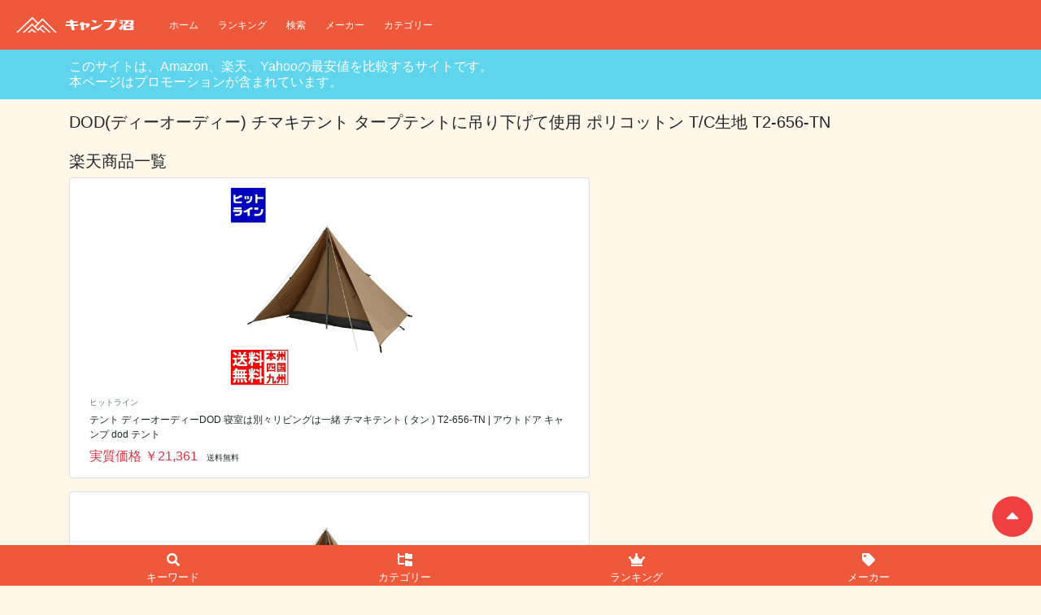

--- FILE ---
content_type: text/html; charset=UTF-8
request_url: https://camp-numa.com/v1/product/26999/2
body_size: 4228
content:
<!doctype html>
<html lang="ja">

<head prefix="og: http://ogp.me/ns#">
<!-- Global site tag (gtag.js) - Google Analytics -->
<script async src="https://www.googletagmanager.com/gtag/js?id=G-PPPRTWCSDV"></script>
<script>
  window.dataLayer = window.dataLayer || [];
  function gtag(){dataLayer.push(arguments);}
  gtag('js', new Date());

  gtag('config', 'G-PPPRTWCSDV');
  gtag('config', 'UA-119876344-4');
</script>

<meta charset="utf-8">
<meta name="viewport" content="width=device-width, initial-scale=1, shrink-to-fit=no">
  <title>楽天商品一覧 DOD(ディーオーディー) チマキテント タープテントに吊り下げて使用 ポリコットン T/C生地 T2-656-TN - キャンプ沼で在庫・最安値をチェック！</title>
  <meta name="description" content="キャンプ用品を買うなら、キャンプ沼で最安値をチェック！ Amazon、楽天、Yahooショッピングの価格・在庫情報から、最安値を一発で見つけられます。">
      <link rel="canonical" href="https://camp-numa.com/v1/item/26999">
  <link rel="stylesheet" href="https://stackpath.bootstrapcdn.com/bootstrap/4.3.1/css/bootstrap.min.css" integrity="sha384-ggOyR0iXCbMQv3Xipma34MD+dH/1fQ784/j6cY/iJTQUOhcWr7x9JvoRxT2MZw1T" crossorigin="anonymous">
<link rel="stylesheet" href="https://cdnjs.cloudflare.com/ajax/libs/tempusdominus-bootstrap-4/5.1.2/css/tempusdominus-bootstrap-4.min.css" />
<!-- <script defer src="https://use.fontawesome.com/releases/v5.7.2/js/all.js" integrity="sha384-0pzryjIRos8mFBWMzSSZApWtPl/5++eIfzYmTgBBmXYdhvxPc+XcFEk+zJwDgWbP" crossorigin="anonymous"></script>-->
<script src="https://kit.fontawesome.com/8f5a9bb540.js" crossorigin="anonymous"></script>

<script src="https://code.jquery.com/jquery-3.2.1.min.js" integrity="sha256-hwg4gsxgFZhOsEEamdOYGBf13FyQuiTwlAQgxVSNgt4=" crossorigin="anonymous"></script>  <script src="https://cdnjs.cloudflare.com/ajax/libs/popper.js/1.14.7/umd/popper.min.js" integrity="sha384-UO2eT0CpHqdSJQ6hJty5KVphtPhzWj9WO1clHTMGa3JDZwrnQq4sF86dIHNDz0W1" crossorigin="anonymous"></script>
<script src="https://cdnjs.cloudflare.com/ajax/libs/popper.js/1.14.7/umd/popper.min.js" integrity="sha384-UO2eT0CpHqdSJQ6hJty5KVphtPhzWj9WO1clHTMGa3JDZwrnQq4sF86dIHNDz0W1" crossorigin="anonymous"></script>
<script src="https://stackpath.bootstrapcdn.com/bootstrap/4.3.1/js/bootstrap.min.js" integrity="sha384-JjSmVgyd0p3pXB1rRibZUAYoIIy6OrQ6VrjIEaFf/nJGzIxFDsf4x0xIM+B07jRM" crossorigin="anonymous"></script>
<link href="https://camp-numa.com/v1/css/camp.css?20220129-1" rel="stylesheet">

<script src="https://cdnjs.cloudflare.com/ajax/libs/moment.js/2.24.0/moment.min.js"></script>
<script src="https://cdnjs.cloudflare.com/ajax/libs/moment.js/2.24.0/locale/ja.js"></script>
<script type="text/javascript" src="https://cdnjs.cloudflare.com/ajax/libs/tempusdominus-bootstrap-4/5.1.2/js/tempusdominus-bootstrap-4.min.js"></script>
<script src="https://unpkg.com/feather-icons/dist/feather.min.js"></script>

<link rel="stylesheet" href="https://use.fontawesome.com/releases/v5.6.4/css/all.css">

<meta name="og:url" content="https://camp-numa.com/v1/product/26999/2">
<link rel="stylesheet" href="https://code.jquery.com/ui/1.12.1/themes/base/jquery-ui.css">
<script src="https://code.jquery.com/ui/1.12.1/jquery-ui.min.js"></script>

  <meta name="og:title" content="楽天商品一覧 DOD(ディーオーディー) チマキテント タープテントに吊り下げて使用 ポリコットン T/C生地 T2-656-TN - キャンプ沼で在庫・最安値をチェック！">
  <meta name="og:image" content="https://camp-numa.com/v1/images/camp-numa-banner.png">
  <meta name="og:description" content="キャンプ用品を買うなら、キャンプ沼で最安値をチェック！ Amazon、楽天、Yahooショッピングの価格・在庫情報から、最安値を一発で見つけられます。">
  <meta name="og:type" content="article">
  <meta name="twitter:card" content="summary_large_image"/>
  <meta name=”twitter:site” content="@campnuma1">
  <meta name=”twitter:title” content="楽天商品一覧 DOD(ディーオーディー) チマキテント タープテントに吊り下げて使用 ポリコットン T/C生地 T2-656-TN - キャンプ沼で在庫・最安値をチェック！">
  <meta name=”twitter:description” content="キャンプ用品を買うなら、キャンプ沼で最安値をチェック！ Amazon、楽天、Yahooショッピングの価格・在庫情報から、最安値を一発で見つけられます。">
  <meta name=”twitter:image” content="https://camp-numa.com/v1/images/camp-numa-banner.png">
  <meta name=”robots” content=”noindex”/>
<meta name="csrf-token" content="NmALDJeM3lSeJdYkudCzVTu4r2A2kt5EU75TIME1">
</head>

<body>
  <nav class="navbar navbar-expand-lg navbar-dark bg-main-color">
    <a class="navbar-brand" href="https://camp-numa.com"><img src="https://camp-numa.com/v1/images/logo.png" height="35" alt=""></a>
    <button type="button" class="navbar-toggler" data-toggle="collapse" data-target="#Navber" aria-controls="Navber" aria-expanded="false" aria-label="ナビゲーションの切替">
      <span class="navbar-toggler-icon"></span>
    </button>
    <div class="collapse navbar-collapse" id="Navber">
      <ul class="navbar-nav mr-auto">
        <li class="nav-item mr-2">
          <a class="nav-link active" href="https://camp-numa.com">ホーム</a>
        </li>
        <li class="nav-item mr-2">
          <a class="nav-link active" href="https://camp-numa.com/v1/rank/1/0">ランキング</a>
        </li>
        <li class="nav-item mr-2">
          <a class="nav-link active" href="https://camp-numa.com/v1/search">検索</a>
        </li>
        <li class="nav-item mr-2">
          <a class="nav-link active" href="https://camp-numa.com/v1/maker">メーカー</a>
        </li>
        <li class="nav-item mr-2">
          <a class="nav-link active" href="https://camp-numa.com/v1/category">カテゴリー</a>
        </li>
      </ul>
    </div>
  </nav>
  <div style="background-color: #5fd5ed;" class="jumbotron jumbotron-fluid pt-2 pb-1 mb-3">
    <div class="container">
      <p class="h6" style="margin-top:3px; color : #ffffff;" >このサイトは、Amazon、楽天、Yahooの最安値を比較するサイトです。</br>本ページはプロモーションが含まれています。</p>
    </div>
  </div>

  <!-- フラッシュメッセージ -->
  
  <div id="page_top"><a href="#"></a></div>

  <div class="container">

  <div class="mt-2">
    <h1 class="title-text-size">DOD(ディーオーディー) チマキテント タープテントに吊り下げて使用 ポリコットン T/C生地 T2-656-TN </br></br>楽天商品一覧</h1>
  </div>

      <div class="card mb-3" style="max-width: 640px;">
      <a href="https://hb.afl.rakuten.co.jp/hgc/g00q6om6.b2r55c07.g00q6om6.b2r56143/?pc=https%3A%2F%2Fitem.rakuten.co.jp%2Fhitline%2F4589946142327%2F&m=http%3A%2F%2Fm.rakuten.co.jp%2Fhitline%2Fi%2F19656560%2F&rafcid=wsc_i_is_1013972652926755240"><img src="https://thumbnail.image.rakuten.co.jp/@0_mall/hitline/cabinet/item/2/27/4589946142327_1.jpg" class="mt-2 img-fluid mx-auto d-block" style="max-height:250px"></a>
      <div class="card-body py-2 mx-1 mb-2">
        <p class="mb-1"><small class="text-muted">ヒットライン</small></p>
        <p class="card-title mb-2">テント ディーオーディーDOD 寝室は別々リビングは一緒 チマキテント ( タン ) T2-656-TN | アウトドア キャンプ dod テント</p>
        <a href="https://hb.afl.rakuten.co.jp/hgc/g00q6om6.b2r55c07.g00q6om6.b2r56143/?pc=https%3A%2F%2Fitem.rakuten.co.jp%2Fhitline%2F4589946142327%2F&m=http%3A%2F%2Fm.rakuten.co.jp%2Fhitline%2Fi%2F19656560%2F&rafcid=wsc_i_is_1013972652926755240" class="card-text h6 text-danger stretched-link">実質価格 ￥21,361</a>
                  <small class="ml-2">送料無料</small>
              </div>
    </div>
      <div class="card mb-3" style="max-width: 640px;">
      <a href="https://hb.afl.rakuten.co.jp/hgc/g00tr746.b2r55abc.g00tr746.b2r5690e/?pc=https%3A%2F%2Fitem.rakuten.co.jp%2Fatbousai%2F2977184%2F&m=http%3A%2F%2Fm.rakuten.co.jp%2Fatbousai%2Fi%2F10018116%2F&rafcid=wsc_i_is_1013972652926755240"><img src="https://thumbnail.image.rakuten.co.jp/@0_mall/atbousai/cabinet/goods/029771/84_1.jpg" class="mt-2 img-fluid mx-auto d-block" style="max-height:250px"></a>
      <div class="card-body py-2 mx-1 mb-2">
        <p class="mb-1"><small class="text-muted">アット防災</small></p>
        <p class="card-title mb-2">テントDOD(ディーオーディー) チマキテント TN(タン) T2-656-TN</p>
        <a href="https://hb.afl.rakuten.co.jp/hgc/g00tr746.b2r55abc.g00tr746.b2r5690e/?pc=https%3A%2F%2Fitem.rakuten.co.jp%2Fatbousai%2F2977184%2F&m=http%3A%2F%2Fm.rakuten.co.jp%2Fatbousai%2Fi%2F10018116%2F&rafcid=wsc_i_is_1013972652926755240" class="card-text h6 text-danger stretched-link">実質価格 ￥21,362</a>
                  <small class="ml-2">送料無料</small>
              </div>
    </div>
      <div class="card mb-3" style="max-width: 640px;">
      <a href="https://hb.afl.rakuten.co.jp/hgc/g00pn5f6.b2r5505c.g00pn5f6.b2r56192/?pc=https%3A%2F%2Fitem.rakuten.co.jp%2Fnaturum%2F2977184%2F&m=http%3A%2F%2Fm.rakuten.co.jp%2Fnaturum%2Fi%2F17232857%2F&rafcid=wsc_i_is_1013972652926755240"><img src="https://thumbnail.image.rakuten.co.jp/@0_mall/naturum/cabinet/goods/029771/84_1.jpg" class="mt-2 img-fluid mx-auto d-block" style="max-height:250px"></a>
      <div class="card-body py-2 mx-1 mb-2">
        <p class="mb-1"><small class="text-muted">ナチュラム 楽天市場支店</small></p>
        <p class="card-title mb-2">テントDOD(ディーオーディー) チマキテント TN(タン) T2-656-TN</p>
        <a href="https://hb.afl.rakuten.co.jp/hgc/g00pn5f6.b2r5505c.g00pn5f6.b2r56192/?pc=https%3A%2F%2Fitem.rakuten.co.jp%2Fnaturum%2F2977184%2F&m=http%3A%2F%2Fm.rakuten.co.jp%2Fnaturum%2Fi%2F17232857%2F&rafcid=wsc_i_is_1013972652926755240" class="card-text h6 text-danger stretched-link">実質価格 ￥21,362</a>
                  <small class="ml-2">送料無料</small>
              </div>
    </div>
      <div class="card mb-3" style="max-width: 640px;">
      <a href="https://hb.afl.rakuten.co.jp/hgc/g00tabv6.b2r55d41.g00tabv6.b2r56243/?pc=https%3A%2F%2Fitem.rakuten.co.jp%2Fnaturum-outdoor%2F2977184%2F&m=http%3A%2F%2Fm.rakuten.co.jp%2Fnaturum-outdoor%2Fi%2F10349024%2F&rafcid=wsc_i_is_1013972652926755240"><img src="https://thumbnail.image.rakuten.co.jp/@0_mall/naturum-outdoor/cabinet/goods/029771/84_1.jpg" class="mt-2 img-fluid mx-auto d-block" style="max-height:250px"></a>
      <div class="card-body py-2 mx-1 mb-2">
        <p class="mb-1"><small class="text-muted">ナチュラム キャンプ専門店</small></p>
        <p class="card-title mb-2">テントDOD(ディーオーディー) チマキテント TN(タン) T2-656-TN</p>
        <a href="https://hb.afl.rakuten.co.jp/hgc/g00tabv6.b2r55d41.g00tabv6.b2r56243/?pc=https%3A%2F%2Fitem.rakuten.co.jp%2Fnaturum-outdoor%2F2977184%2F&m=http%3A%2F%2Fm.rakuten.co.jp%2Fnaturum-outdoor%2Fi%2F10349024%2F&rafcid=wsc_i_is_1013972652926755240" class="card-text h6 text-danger stretched-link">実質価格 ￥21,362</a>
                  <small class="ml-2">送料無料</small>
              </div>
    </div>
      <div class="card mb-3" style="max-width: 640px;">
      <a href="https://hb.afl.rakuten.co.jp/hgc/g00r9fn6.b2r555f2.g00r9fn6.b2r56f0a/?pc=https%3A%2F%2Fitem.rakuten.co.jp%2Ffishingmax-webshop%2F4589946142327%2F&m=http%3A%2F%2Fm.rakuten.co.jp%2Ffishingmax-webshop%2Fi%2F10260843%2F&rafcid=wsc_i_is_1013972652926755240"><img src="https://thumbnail.image.rakuten.co.jp/@0_mall/fishingmax-webshop/cabinet/itmimg/01538/153801_1.jpg" class="mt-2 img-fluid mx-auto d-block" style="max-height:250px"></a>
      <div class="card-body py-2 mx-1 mb-2">
        <p class="mb-1"><small class="text-muted">フィッシングマックス楽天市場店</small></p>
        <p class="card-title mb-2">「寝室は別々、リビングは一緒」なシェアハウススタイルを実現。タープテントに吊り下げて使用する寝室用テント。チマキテント T2-656-TN DOD キャンプ テント アウトドア [tntp] 大型便A【DOD認定正規取引店】</p>
        <a href="https://hb.afl.rakuten.co.jp/hgc/g00r9fn6.b2r555f2.g00r9fn6.b2r56f0a/?pc=https%3A%2F%2Fitem.rakuten.co.jp%2Ffishingmax-webshop%2F4589946142327%2F&m=http%3A%2F%2Fm.rakuten.co.jp%2Ffishingmax-webshop%2Fi%2F10260843%2F&rafcid=wsc_i_is_1013972652926755240" class="card-text h6 text-danger stretched-link">実質価格 ￥21,602</a>
                  <small class="ml-2">送料無料</small>
              </div>
    </div>
      <div class="card mb-3" style="max-width: 640px;">
      <a href="https://hb.afl.rakuten.co.jp/hgc/g00ufvq6.b2r55973.g00ufvq6.b2r56261/?pc=https%3A%2F%2Fitem.rakuten.co.jp%2Flb77%2F20250412194928_33%2F&m=http%3A%2F%2Fm.rakuten.co.jp%2Flb77%2Fi%2F10003011%2F&rafcid=wsc_i_is_1013972652926755240"><img src="https://thumbnail.image.rakuten.co.jp/@0_mall/lb77/cabinet/r_2025040327/20250412194928_33_1.jpg" class="mt-2 img-fluid mx-auto d-block" style="max-height:250px"></a>
      <div class="card-body py-2 mx-1 mb-2">
        <p class="mb-1"><small class="text-muted">LB77楽天市場店</small></p>
        <p class="card-title mb-2">DOD(ディーオーディー) チマキテント タープテントに吊り下げて使用 ポリコットン T/C生地 T2-656-TN ブラウン</p>
        <a href="https://hb.afl.rakuten.co.jp/hgc/g00ufvq6.b2r55973.g00ufvq6.b2r56261/?pc=https%3A%2F%2Fitem.rakuten.co.jp%2Flb77%2F20250412194928_33%2F&m=http%3A%2F%2Fm.rakuten.co.jp%2Flb77%2Fi%2F10003011%2F&rafcid=wsc_i_is_1013972652926755240" class="card-text h6 text-danger stretched-link">実質価格 ￥23,898</a>
                  <small class="ml-2">送料無料</small>
              </div>
    </div>
    <div class="d-flex justify-content-center">
    
  </div>

</div>

<script>

</script>

  <div class="container">
    <div class="mt-5 text-center">
      <p class="h5 mb-3"><b>☆ ビールの価格比較サイト<br/>始めました！</b></p>
      <div class="text-center">
        <a href="https://beer-price.com/">
          <img width="350" src="https://camp-numa.com/wp-content/uploads/2025/08/cerveza.jpg" alt="" width="90%" />
        </a>
      </div>
      <p class="mt-2 mx-4 h6">キャンプ行ったら、ビールでしょ？</p>
    </div>

    <div class="mt-5 text-center">
      <p class="h5 mb-3"><b>☆ THE NORTH FACEの価格比較サイト<br/>始めました！</b></p>
      <div class="text-center">
        <a href="https://north-mania.com/">
          <img width="350" src="http://north-mania.com/wp-content/uploads/2023/04/north-mania-hed-2-scaled.jpg" alt="" width="90%" />
        </a>
      </div>
      <p class="mt-2 mx-4 h6">キャンプギアだけじゃなく、ノースのアイテム全てを最安値チェック！</p>
    </div>

    <!--
    <div class="mt-4">
      <div class="h6"><b>毎日、おすすめギア情報、Tweetしています！</b></div>
      <br/>
      <a class="twitter-timeline" data-height="700" data-theme="light" href="https://twitter.com/campnuma1?ref_src=twsrc%5Etfw">Tweets by campnuma1</a> <script async src="https://platform.twitter.com/widgets.js" charset="utf-8"></script>
    </div>
    -->

    <div class="mt-5 text-center">
      <!-- Begin Yahoo! JAPAN Web Services Attribution Snippet -->
      <span style="margin:15px 15px 15px 15px"><a href="https://developer.yahoo.co.jp/sitemap/">Webサービス by Yahoo! JAPAN</a></span>
      <!-- End Yahoo! JAPAN Web Services Attribution Snippet -->
    </div>
  </div>

  <div class="mt-3 mb-3 text-center" id="footer">
    <a class="mr-1" href="https://camp-numa.com">ホーム</a>|
    <a class="mx-1" href="https://camp-numa.com/v1/rank/1/0">ランキング</a>|
    <a class="mx-1" href="https://camp-numa.com/v1/category">カテゴリー</a>|
    <a class="ml-1" href="https://camp-numa.com/contact/">お問い合わせ</a>
  </div>
  <div class="mb-5 text-center bg-main-color" id="footer">
    <a class="navbar-brand" href="https://camp-numa.com"><img src="https://camp-numa.com/v1/images/logo.png" height="35" alt=""></a>
  </div>
  <footer class="fixed-bottom bg-main-color" style="height:50px;">
    <div class="container">
      <div class="row">
        <div class="col p-0">
          <a href="https://camp-numa.com/v1/search" class="btn btn-link rounded-0 text-white bg-main-color w-100">
            <div><i class="fas fa-search fa-fw"></i></div>
            <div class="mt-n1 "><small >キーワード</small></div>
          </a>
        </div>
        <div class="col p-0">
          <a href="https://camp-numa.com/v1/category" class="btn btn-link rounded-0 text-white bg-main-color w-100">
            <div><i class="fas fa-folder-tree"></i></div>
            <div class="mt-n1"><small >カテゴリー</small></div>
          </a>
        </div>
        <div class="col p-0">
          <a href="https://camp-numa.com/v1/rank/1/0" class="btn btn-link rounded-0 text-white bg-main-color w-100">
            <div><i class="fas fa-crown fa-fw"></i></div>
            <div class="mt-n1"><small >ランキング</small></div>
          </a>
        </div>
        <div class="col p-0">
          <a href="https://camp-numa.com/v1/maker" class="btn btn-link rounded-0 text-white bg-main-color w-100">
            <div><i class="fas fa-tag fa-fw"></i></div>
            <div class="mt-n1"><small >メーカー</small></div>
          </a>
        </div>
      </div>
    </div>
  </footer>
</body>

</html>

--- FILE ---
content_type: text/css
request_url: https://camp-numa.com/v1/css/camp.css?20220129-1
body_size: 904
content:
body {
  font-size: 0.75rem;
  background-color: #fff8e8;
}

.bg-main-color {
  background-color: #ee593b;
}

.title-text-size {
  font-size: 1.25rem;
}

.section-text-size {
  font-size: 1.25rem;
}

.nav-pills .nav-link.active,
.nav-pills .show>.nav-link {
  color: white;
  background-color: #ee593b;
}

.carousel img {
  max-width: 500px;
  margin: 0 auto;
}

.star5_rating {
  position: relative;
  z-index: 0;
  display: inline-block;
  white-space: nowrap;
  color: #CCCCCC;
  /* グレーカラー 自由に設定化 */
  font-size: 15px;
}

.star5_rating:before,
.star5_rating:after {
  content: '★★★★★';
}

.star5_rating:after {
  position: absolute;
  z-index: 1;
  top: 0;
  left: 0;
  overflow: hidden;
  white-space: nowrap;
  color: #ffcf32;
  /* イエローカラー 自由に設定化 */
}

.star5_rating[data-rate="5"]:after {
  width: 100%;
}

/* 星5 */
.star5_rating[data-rate="4.5"]:after {
  width: 90%;
}

/* 星4.5 */
.star5_rating[data-rate="4"]:after {
  width: 80%;
}

/* 星4 */
.star5_rating[data-rate="3.5"]:after {
  width: 70%;
}

/* 星3.5 */
.star5_rating[data-rate="3"]:after {
  width: 60%;
}

/* 星3 */
.star5_rating[data-rate="2.5"]:after {
  width: 50%;
}

/* 星2.5 */
.star5_rating[data-rate="2"]:after {
  width: 40%;
}

/* 星2 */
.star5_rating[data-rate="1.5"]:after {
  width: 30%;
}

/* 星1.5 */
.star5_rating[data-rate="1"]:after {
  width: 20%;
}

/* 星1 */
.star5_rating[data-rate="0.5"]:after {
  width: 10%;
}

/* 星0.5 */
.star5_rating[data-rate="0"]:after {
  width: 0%;
}

/* 星0 */

.wrapper {
  display: flex;
  align-items: center;
  /*上下中央揃え*/
}

.carousel-item>img {
  max-width: 300px;
  max-height: 300px;
}

/*
.carousel-item {
  height: 250px;
}
.carousel-item > img {
  position: absolute;
  left: 50%;
  top: 50%;
  -webkit-transform: translate(-50%, -50%);
  -moz-transform: translate(-50%, -50%);
  -ms-transform: translate(-50%, -50%);
  -o-transform: translate(-50%, -50%);
  transform: translate(-50%, -50%);
  max-height: none !important;
  max-width: none !important;
  min-height: 100%;
  min-width: 100%;
}
*/

#page_top {
  width: 50px;
  height: 50px;
  position: fixed;
  right: 10px;
  bottom: 60px;
  background: #ef3f40;
  opacity: 1;
  border-radius: 50%;
  z-index: 10;
}

#page_top a {
  position: relative;
  display: block;
  width: 50px;
  height: 50px;
  text-decoration: none;
}

#page_top a::before {
  font-family: 'Font Awesome 5 Free';
  font-weight: 900;
  content: '\f0d8';
  font-size: 25px;
  color: #fff;
  position: absolute;
  width: 25px;
  height: 25px;
  top: -15px;
  bottom: 0;
  right: 0;
  left: 0;
  margin: auto;
  text-align: center;
}

.price_table tr:hover {
    background: aliceblue;
}

.price_table tr {
    position: relative;
  }

.rowlink {
    width: 0;
    min-width: 0;
    border: 0;
    padding: 0;
}

.rowlink a {
    position: absolute;
    top: 0;
    left: 0;
    right: 0;
    bottom: 0;
}
